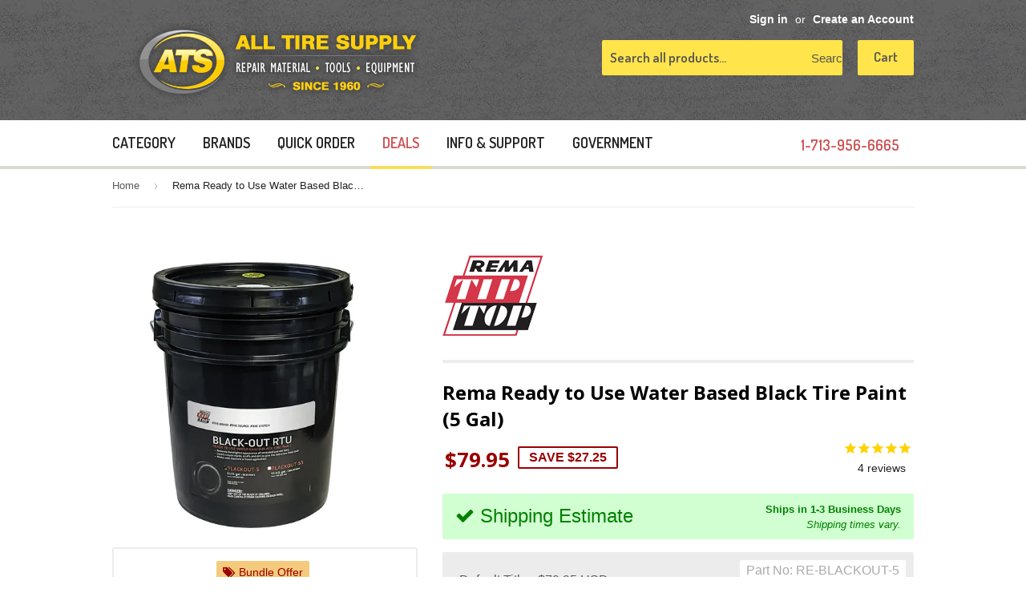

--- FILE ---
content_type: text/javascript
request_url: https://www.alltiresupply.com/cdn/shop/t/205/assets/js_shop.js?v=25411637204891727891751514494
body_size: 13525
content:
(function(){$(window).on("load",function(){var data_cheked=$(".swatch input:checked + label").attr("data-checked"),value_data=$("input[data-label='"+data_cheked+"']").val(),first_data=$("#bj_leadtime"),print_data=$("#bj_leadtime span");value_data&&(first_data.css("display","block"),print_data.text(value_data))}),window.Shopify=Shopify||{},Shopify.optionsMap={},Shopify.updateOptionsInSelector=function(selectorIndex){switch(selectorIndex){case 0:var key="root",selector=jQuery(".single-option-selector:eq(0)");break;case 1:var key=jQuery(".single-option-selector:eq(0)").val(),selector=jQuery(".single-option-selector:eq(1)");break;case 2:var key=jQuery(".single-option-selector:eq(0)").val();key+=" / "+jQuery(".single-option-selector:eq(1)").val();var selector=jQuery(".single-option-selector:eq(2)")}var initialValue=selector.val();$(window).on("load",function(){$("[data-value='"+initialValue+"']").find("input").trigger("click")}),selector.empty();for(var availableOptions=Shopify.optionsMap[key],i=0;i<availableOptions.length;i++){var option=availableOptions[i],newOption=jQuery("<option></option>").val(option).html(option);selector.append(newOption)}jQuery('.swatch[data-option-index="'+selectorIndex+'"] .swatch-element').each(function(){jQuery.inArray($(this).attr("data-value"),availableOptions)!==-1?$(this).removeClass("soldout").show().find(":radio").removeAttr("disabled","disabled").removeAttr("checked"):$(this).addClass("soldout").hide().find(":radio").removeAttr("checked").attr("disabled","disabled")}),jQuery.inArray(initialValue,availableOptions)!==-1&&selector.val(initialValue),selector.trigger("change")},Shopify.linkOptionSelectors=function(product){for(var i=0;i<product.variants.length;i++){var variant=product.variants[i];if(variant.available){if(Shopify.optionsMap.root=Shopify.optionsMap.root||[],Shopify.optionsMap.root.push(variant.option1),Shopify.optionsMap.root=Shopify.uniq(Shopify.optionsMap.root),product.options.length>1){var key=variant.option1;Shopify.optionsMap[key]=Shopify.optionsMap[key]||[],Shopify.optionsMap[key].push(variant.option2),Shopify.optionsMap[key]=Shopify.uniq(Shopify.optionsMap[key])}if(product.options.length===3){var key=variant.option1+" / "+variant.option2;Shopify.optionsMap[key]=Shopify.optionsMap[key]||[],Shopify.optionsMap[key].push(variant.option3),Shopify.optionsMap[key]=Shopify.uniq(Shopify.optionsMap[key])}}}Shopify.updateOptionsInSelector(0),product.options.length>1&&Shopify.updateOptionsInSelector(1),product.options.length===3&&Shopify.updateOptionsInSelector(2),jQuery("input[name='option-0']").on("click",function(){return Shopify.updateOptionsInSelector(1),!0}),jQuery(".single-option-selector:eq(1)").change(function(){return!0}),jQuery(".single-option-selector:eq(0)").change(function(){return Shopify.updateOptionsInSelector(1),!0}),jQuery(".single-option-selector:eq(1)").change(function(){return product.options.length===3&&Shopify.updateOptionsInSelector(2),!0})};function _classCallCheck(e,t){if(!(e instanceof t))throw new TypeError("Cannot call a class as a function")}(function(e){"use strict";function t(e2){if(Function.prototype.name===void 0){var t2=/function\s([^(]{1,})\(/,i2=t2.exec(e2.toString());return i2&&i2.length>1?i2[1].trim():""}return e2.prototype===void 0?e2.constructor.name:e2.prototype.constructor.name}function i(e2){return/true/.test(e2)?!0:/false/.test(e2)?!1:isNaN(1*e2)?e2:parseFloat(e2)}function o(e2){return e2.replace(/([a-z])([A-Z])/g,"$1-$2").toLowerCase()}var n="6.2.0",s={version:n,_plugins:{},_uuids:[],rtl:function(){return e("html").attr("dir")==="rtl"},plugin:function(e2,i2){var n2=i2||t(e2),s2=o(n2);this._plugins[s2]=this[n2]=e2},registerPlugin:function(e2,i2){var n2=i2?o(i2):t(e2.constructor).toLowerCase();e2.uuid=this.GetYoDigits(6,n2),e2.$element.attr("data-"+n2)||e2.$element.attr("data-"+n2,e2.uuid),e2.$element.data("zfPlugin")||e2.$element.data("zfPlugin",e2),e2.$element.trigger("init.zf."+n2),this._uuids.push(e2.uuid)},unregisterPlugin:function(e2){var i2=o(t(e2.$element.data("zfPlugin").constructor));this._uuids.splice(this._uuids.indexOf(e2.uuid),1),e2.$element.removeAttr("data-"+i2).removeData("zfPlugin").trigger("destroyed.zf."+i2);for(var n2 in e2)e2[n2]=null},reInit:function(t2){var i2=t2 instanceof e;try{if(i2)t2.each(function(){e(this).data("zfPlugin")._init()});else{var n2=typeof t2,s2=this,r2={object:function(t3){t3.forEach(function(t4){t4=o(t4),e("[data-"+t4+"]").foundation("_init")})},string:function(){t2=o(t2),e("[data-"+t2+"]").foundation("_init")},undefined:function(){this.object(Object.keys(s2._plugins))}};r2[n2](t2)}}catch(a){}finally{return t2}},GetYoDigits:function(e2,t2){return e2=e2||6,Math.round(Math.pow(36,e2+1)-Math.random()*Math.pow(36,e2)).toString(36).slice(1)+(t2?"-"+t2:"")},reflow:function(t2,o2){typeof o2=="undefined"?o2=Object.keys(this._plugins):typeof o2=="string"&&(o2=[o2]);var n2=this;e.each(o2,function(o3,s2){var r2=n2._plugins[s2],a=e(t2).find("[data-"+s2+"]").addBack("[data-"+s2+"]");a.each(function(){var t3=e(this),o4={};if(!t3.data("zfPlugin")){t3.attr("data-options")&&t3.attr("data-options").split(";").forEach(function(e2,t4){var n3=e2.split(":").map(function(e3){return e3.trim()});n3[0]&&(o4[n3[0]]=i(n3[1]))});try{t3.data("zfPlugin",new r2(e(this),o4))}catch(n3){}finally{return}}})})},getFnName:t,transitionend:function(e2){var t2,i2={transition:"transitionend",WebkitTransition:"webkitTransitionEnd",MozTransition:"transitionend",OTransition:"otransitionend"},o2=document.createElement("div");for(var n2 in i2)typeof o2.style[n2]!="undefined"&&(t2=i2[n2]);return t2||(t2=setTimeout(function(){e2.triggerHandler("transitionend",[e2])},1),"transitionend")}};s.util={throttle:function(e2,t2){var i2=null;return function(){var o2=this,n2=arguments;i2===null&&(i2=setTimeout(function(){e2.apply(o2,n2),i2=null},t2))}}};var r=function(i2){var o2=typeof i2,n2=e("meta.foundation-mq"),r2=e(".no-js");if(n2.length||e('<meta class="foundation-mq">').appendTo(document.head),r2.length&&r2.removeClass("no-js"),o2==="undefined")s.MediaQuery._init(),s.reflow(this);else{if(o2!=="string")throw new TypeError("We're sorry, "+o2+" is not a valid parameter. You must use a string representing the method you wish to invoke.");var a=Array.prototype.slice.call(arguments,1),l=this.data("zfPlugin");if(l===void 0||l[i2]===void 0)throw new ReferenceError("We're sorry, '"+i2+"' is not an available method for "+(l?t(l):"this element")+".");this.length===1?l[i2].apply(l,a):this.each(function(t2,o3){l[i2].apply(e(o3).data("zfPlugin"),a)})}return this};window.Foundation=s,e.fn.foundation=r,function(){Date.now&&window.Date.now||(window.Date.now=Date.now=function(){return new Date().getTime()});for(var e2=["webkit","moz"],t2=0;t2<e2.length&&!window.requestAnimationFrame;++t2){var i2=e2[t2];window.requestAnimationFrame=window[i2+"RequestAnimationFrame"],window.cancelAnimationFrame=window[i2+"CancelAnimationFrame"]||window[i2+"CancelRequestAnimationFrame"]}if(/iP(ad|hone|od).*OS 6/.test(window.navigator.userAgent)||!window.requestAnimationFrame||!window.cancelAnimationFrame){var o2=0;window.requestAnimationFrame=function(e3){var t3=Date.now(),i3=Math.max(o2+16,t3);return setTimeout(function(){e3(o2=i3)},i3-t3)},window.cancelAnimationFrame=clearTimeout}window.performance&&window.performance.now||(window.performance={start:Date.now(),now:function(){return Date.now()-this.start}})}(),Function.prototype.bind||(Function.prototype.bind=function(e2){if(typeof this!="function")throw new TypeError("Function.prototype.bind - what is trying to be bound is not callable");var t2=Array.prototype.slice.call(arguments,1),i2=this,o2=function(){},n2=function(){return i2.apply(this instanceof o2?this:e2,t2.concat(Array.prototype.slice.call(arguments)))};return this.prototype&&(o2.prototype=this.prototype),n2.prototype=new o2,n2})})(jQuery),function(e){function t(e2){var t2={};return typeof e2!="string"?t2:(e2=e2.trim().slice(1,-1))?t2=e2.split("&").reduce(function(e3,t3){var i2=t3.replace(/\+/g," ").split("="),o=i2[0],n=i2[1];return o=decodeURIComponent(o),n=n===void 0?null:decodeURIComponent(n),e3.hasOwnProperty(o)?Array.isArray(e3[o])?e3[o].push(n):e3[o]=[e3[o],n]:e3[o]=n,e3},{}):t2}var i={queries:[],current:"",_init:function(){var i2,o=this,n=e(".foundation-mq").css("font-family");i2=t(n);for(var s in i2)o.queries.push({name:s,value:"only screen and (min-width: "+i2[s]+")"});this.current=this._getCurrentSize(),this._watcher()},atLeast:function(e2){var t2=this.get(e2);return t2?window.matchMedia(t2).matches:!1},get:function(e2){for(var t2 in this.queries){var i2=this.queries[t2];if(e2===i2.name)return i2.value}return null},_getCurrentSize:function(){for(var e2,t2=0;t2<this.queries.length;t2++){var i2=this.queries[t2];window.matchMedia(i2.value).matches&&(e2=i2)}return typeof e2=="object"?e2.name:e2},_watcher:function(){var t2=this;e(window).on("resize.zf.mediaquery",function(){var i2=t2._getCurrentSize();i2!==t2.current&&(e(window).trigger("changed.zf.mediaquery",[i2,t2.current]),t2.current=i2)})}};Foundation.MediaQuery=i,window.matchMedia||(window.matchMedia=function(){"use strict";var e2=window.styleMedia||window.media;if(!e2){var t2=document.createElement("style"),i2=document.getElementsByTagName("script")[0],o=null;t2.type="text/css",t2.id="matchmediajs-test",i2.parentNode.insertBefore(t2,i2),o="getComputedStyle"in window&&window.getComputedStyle(t2,null)||t2.currentStyle,e2={matchMedium:function(e3){var i3="@media "+e3+"{ #matchmediajs-test { width: 1px; } }";return t2.styleSheet?t2.styleSheet.cssText=i3:t2.textContent=i3,o.width==="1px"}}}return function(t3){return{matches:e2.matchMedium(t3||"all"),media:t3||"all"}}}()),Foundation.MediaQuery=i}(jQuery),function(e){function t(){s(),o(),n(),i()}function i(t2){var i2=e("[data-yeti-box]"),o2=["dropdown","tooltip","reveal"];if(t2&&(typeof t2=="string"?o2.push(t2):typeof t2=="object"&&typeof t2[0]=="string"&&o2.concat(t2)),i2.length){var n2=o2.map(function(e2){return"closeme.zf."+e2}).join(" ");e(window).off(n2).on(n2,function(t3,i3){var o3=t3.namespace.split(".")[0],n3=e("[data-"+o3+"]").not('[data-yeti-box="'+i3+'"]');n3.each(function(){var t4=e(this);t4.triggerHandler("close.zf.trigger",[t4])})})}}function o(t2){var i2=void 0,o2=e("[data-resize]");o2.length&&e(window).off("resize.zf.trigger").on("resize.zf.trigger",function(n2){i2&&clearTimeout(i2),i2=setTimeout(function(){r||o2.each(function(){e(this).triggerHandler("resizeme.zf.trigger")}),o2.attr("data-events","resize")},t2||10)})}function n(t2){var i2=void 0,o2=e("[data-scroll]");o2.length&&e(window).off("scroll.zf.trigger").on("scroll.zf.trigger",function(n2){i2&&clearTimeout(i2),i2=setTimeout(function(){r||o2.each(function(){e(this).triggerHandler("scrollme.zf.trigger")}),o2.attr("data-events","scroll")},t2||10)})}function s(){if(!r)return!1;var t2=document.querySelectorAll("[data-resize], [data-scroll], [data-mutate]"),i2=function(t3){var i3=e(t3[0].target);switch(i3.attr("data-events")){case"resize":i3.triggerHandler("resizeme.zf.trigger",[i3]);break;case"scroll":i3.triggerHandler("scrollme.zf.trigger",[i3,window.pageYOffset]);break;default:return!1}};if(t2.length)for(var o2=0;o2<=t2.length-1;o2++){var n2=new r(i2);n2.observe(t2[o2],{attributes:!0,childList:!1,characterData:!1,subtree:!1,attributeFilter:["data-events"]})}}var r=function(){for(var e2=["WebKit","Moz","O","Ms",""],t2=0;t2<e2.length;t2++)if(e2[t2]+"MutationObserver"in window)return window[e2[t2]+"MutationObserver"];return!1}(),a=function(t2,i2){t2.data(i2).split(" ").forEach(function(o2){e("#"+o2)[i2==="close"?"trigger":"triggerHandler"](i2+".zf.trigger",[t2])})};e(document).on("click.zf.trigger","[data-open]",function(){a(e(this),"open")}),e(document).on("click.zf.trigger","[data-close]",function(){var t2=e(this).data("close");t2?a(e(this),"close"):e(this).trigger("close.zf.trigger")}),e(document).on("click.zf.trigger","[data-toggle]",function(){a(e(this),"toggle")}),e(document).on("close.zf.trigger","[data-closable]",function(t2){t2.stopPropagation();var i2=e(this).data("closable");i2!==""?Foundation.Motion.animateOut(e(this),i2,function(){e(this).trigger("closed.zf")}):e(this).fadeOut().trigger("closed.zf")}),e(document).on("focus.zf.trigger blur.zf.trigger","[data-toggle-focus]",function(){var t2=e(this).data("toggle-focus");e("#"+t2).triggerHandler("toggle.zf.trigger",[e(this)])}),e(window).on("load",function(){t()}),Foundation.IHearYou=t}(jQuery),function(e){function t(e2,t2,i2){var o,n,s=this,r=t2.duration,a=Object.keys(e2.data())[0]||"timer",l=-1;this.isPaused=!1,this.restart=function(){l=-1,clearTimeout(n),this.start()},this.start=function(){this.isPaused=!1,clearTimeout(n),l=0>=l?r:l,e2.data("paused",!1),o=Date.now(),n=setTimeout(function(){t2.infinite&&s.restart(),i2()},l),e2.trigger("timerstart.zf."+a)},this.pause=function(){this.isPaused=!0,clearTimeout(n),e2.data("paused",!0);var t3=Date.now();l-=t3-o,e2.trigger("timerpaused.zf."+a)}}function i(t2,i2){function o(){n--,n===0&&i2()}var n=t2.length;n===0&&i2(),t2.each(function(){this.complete||typeof this.naturalWidth!="undefined"&&this.naturalWidth>0?o():e(this).one("load",function(){o()})})}Foundation.Timer=t,Foundation.onImagesLoaded=i}(jQuery);var _createClass=function(){function e(e2,t){for(var i=0;i<t.length;i++){var o=t[i];o.enumerable=o.enumerable||!1,o.configurable=!0,"value"in o&&(o.writable=!0),Object.defineProperty(e2,o.key,o)}}return function(t,i,o){return i&&e(t.prototype,i),o&&e(t,o),t}}();(function(e){var t=function(){function t2(i,o){_classCallCheck(this,t2),this.$element=i,this.options=e.extend({},t2.defaults,o),this.rules=[],this.currentPath="",this._init(),this._events(),Foundation.registerPlugin(this,"Interchange")}return _createClass(t2,[{key:"_init",value:function(){this._addBreakpoints(),this._generateRules(),this._reflow()}},{key:"_events",value:function(){e(window).on("resize.zf.interchange",Foundation.util.throttle(this._reflow.bind(this),50))}},{key:"_reflow",value:function(){var e2;for(var t3 in this.rules){var i=this.rules[t3];window.matchMedia(i.query).matches&&(e2=i)}e2&&this.replace(e2.path)}},{key:"_addBreakpoints",value:function(){for(var e2 in Foundation.MediaQuery.queries){var i=Foundation.MediaQuery.queries[e2];t2.SPECIAL_QUERIES[i.name]=i.value}}},{key:"_generateRules",value:function(e2){var i,o=[];i=this.options.rules?this.options.rules:this.$element.data("interchange").match(/\[.*?\]/g);for(var n in i){var s=i[n].slice(1,-1).split(", "),r=s.slice(0,-1).join(""),a=s[s.length-1];t2.SPECIAL_QUERIES[a]&&(a=t2.SPECIAL_QUERIES[a]),o.push({path:r,query:a})}this.rules=o}},{key:"replace",value:function(t3){if(this.currentPath!==t3){var i=this,o="replaced.zf.interchange";this.$element[0].nodeName==="IMG"?this.$element.attr("src",t3).load(function(){i.currentPath=t3}).trigger(o):t3.match(/\.(gif|jpg|jpeg|tiff|png)([?#].*)?/i)?this.$element.css({"background-image":"url("+t3+")"}).trigger(o):e.get(t3,function(n){i.$element.html(n).trigger(o),e(n).foundation(),i.currentPath=t3})}}},{key:"destroy",value:function(){}}]),t2}();t.defaults={rules:null},t.SPECIAL_QUERIES={landscape:"screen and (orientation: landscape)",portrait:"screen and (orientation: portrait)",retina:"only screen and (-webkit-min-device-pixel-ratio: 2), only screen and (min--moz-device-pixel-ratio: 2), only screen and (-o-min-device-pixel-ratio: 2/1), only screen and (min-device-pixel-ratio: 2), only screen and (min-resolution: 192dpi), only screen and (min-resolution: 2dppx)"},Foundation.plugin(t,"Interchange")})(jQuery);var _createClass=function(){function e(e2,t){for(var i=0;i<t.length;i++){var o=t[i];o.enumerable=o.enumerable||!1,o.configurable=!0,"value"in o&&(o.writable=!0),Object.defineProperty(e2,o.key,o)}}return function(t,i,o){return i&&e(t.prototype,i),o&&e(t,o),t}}();(function(e){var t=function(){function t2(i,o){_classCallCheck(this,t2),this.$element=i,this.options=e.extend({},t2.defaults,o),this.rules=[],this.currentPath="",this._init(),this._events(),Foundation.registerPlugin(this,"Interchange")}return _createClass(t2,[{key:"_init",value:function(){this._addBreakpoints(),this._generateRules(),this._reflow()}},{key:"_events",value:function(){e(window).on("resize.zf.interchange",Foundation.util.throttle(this._reflow.bind(this),50))}},{key:"_reflow",value:function(){var e2;for(var t3 in this.rules){var i=this.rules[t3];window.matchMedia(i.query).matches&&(e2=i)}e2&&this.replace(e2.path)}},{key:"_addBreakpoints",value:function(){for(var e2 in Foundation.MediaQuery.queries){var i=Foundation.MediaQuery.queries[e2];t2.SPECIAL_QUERIES[i.name]=i.value}}},{key:"_generateRules",value:function(e2){var i,o=[];i=this.options.rules?this.options.rules:this.$element.data("interchange").match(/\[.*?\]/g);for(var n in i){var s=i[n].slice(1,-1).split(", "),r=s.slice(0,-1).join(""),a=s[s.length-1];t2.SPECIAL_QUERIES[a]&&(a=t2.SPECIAL_QUERIES[a]),o.push({path:r,query:a})}this.rules=o}},{key:"replace",value:function(t3){if(this.currentPath!==t3){var i=this,o="replaced.zf.interchange";this.$element[0].nodeName==="IMG"?this.$element.attr("src",t3).load(function(){i.currentPath=t3}).trigger(o):t3.match(/\.(gif|jpg|jpeg|png|svg|tiff)([?#].*)?/i)?this.$element.css({"background-image":"url("+t3+")"}).trigger(o):e.get(t3,function(n){i.$element.html(n).trigger(o),e(n).foundation(),i.currentPath=t3})}}},{key:"destroy",value:function(){}}]),t2}();t.defaults={rules:null},t.SPECIAL_QUERIES={landscape:"screen and (orientation: landscape)",portrait:"screen and (orientation: portrait)",retina:"only screen and (-webkit-min-device-pixel-ratio: 2), only screen and (min--moz-device-pixel-ratio: 2), only screen and (-o-min-device-pixel-ratio: 2/1), only screen and (min-device-pixel-ratio: 2), only screen and (min-resolution: 192dpi), only screen and (min-resolution: 2dppx)"},Foundation.plugin(t,"Interchange")})(jQuery),function(e){"use strict";typeof define=="function"&&define.amd?define(["jquery"],e):typeof exports!="undefined"?module.exports=e(require("jquery")):e(jQuery)}(function(e){"use strict";var t=window.Slick||{};t=function(){function t2(t3,o){var n,s=this;s.defaults={accessibility:!0,adaptiveHeight:!1,appendArrows:e(t3),appendDots:e(t3),arrows:!0,asNavFor:null,prevArrow:'<button type="button" data-role="none" class="slick-prev" aria-label="Previous" tabindex="0" role="button">Previous</button>',nextArrow:'<button type="button" data-role="none" class="slick-next" aria-label="Next" tabindex="0" role="button">Next</button>',autoplay:!1,autoplaySpeed:3e3,centerMode:!1,centerPadding:"50px",cssEase:"ease",customPaging:function(e2,t4){return'<button type="button" data-role="none" role="button" aria-required="false" tabindex="0">'+(t4+1)+"</button>"},dots:!1,dotsClass:"slick-dots",draggable:!0,easing:"linear",edgeFriction:.35,fade:!1,focusOnSelect:!1,infinite:!0,initialSlide:0,lazyLoad:"ondemand",mobileFirst:!1,pauseOnHover:!0,pauseOnDotsHover:!1,respondTo:"window",responsive:null,rows:1,rtl:!1,slide:"",slidesPerRow:1,slidesToShow:1,slidesToScroll:1,speed:500,swipe:!0,swipeToSlide:!1,touchMove:!0,touchThreshold:5,useCSS:!0,useTransform:!1,variableWidth:!1,vertical:!1,verticalSwiping:!1,waitForAnimate:!0,zIndex:1e3},s.initials={animating:!1,dragging:!1,autoPlayTimer:null,currentDirection:0,currentLeft:null,currentSlide:0,direction:1,$dots:null,listWidth:null,listHeight:null,loadIndex:0,$nextArrow:null,$prevArrow:null,slideCount:null,slideWidth:null,$slideTrack:null,$slides:null,sliding:!1,slideOffset:0,swipeLeft:null,$list:null,touchObject:{},transformsEnabled:!1,unslicked:!1},e.extend(s,s.initials),s.activeBreakpoint=null,s.animType=null,s.animProp=null,s.breakpoints=[],s.breakpointSettings=[],s.cssTransitions=!1,s.hidden="hidden",s.paused=!1,s.positionProp=null,s.respondTo=null,s.rowCount=1,s.shouldClick=!0,s.$slider=e(t3),s.$slidesCache=null,s.transformType=null,s.transitionType=null,s.visibilityChange="visibilitychange",s.windowWidth=0,s.windowTimer=null,n=e(t3).data("slick")||{},s.options=e.extend({},s.defaults,n,o),s.currentSlide=s.options.initialSlide,s.originalSettings=s.options,typeof document.mozHidden!="undefined"?(s.hidden="mozHidden",s.visibilityChange="mozvisibilitychange"):typeof document.webkitHidden!="undefined"&&(s.hidden="webkitHidden",s.visibilityChange="webkitvisibilitychange"),s.autoPlay=e.proxy(s.autoPlay,s),s.autoPlayClear=e.proxy(s.autoPlayClear,s),s.changeSlide=e.proxy(s.changeSlide,s),s.clickHandler=e.proxy(s.clickHandler,s),s.selectHandler=e.proxy(s.selectHandler,s),s.setPosition=e.proxy(s.setPosition,s),s.swipeHandler=e.proxy(s.swipeHandler,s),s.dragHandler=e.proxy(s.dragHandler,s),s.keyHandler=e.proxy(s.keyHandler,s),s.autoPlayIterator=e.proxy(s.autoPlayIterator,s),s.instanceUid=i++,s.htmlExpr=/^(?:\s*(<[\w\W]+>)[^>]*)$/,s.registerBreakpoints(),s.init(!0),s.checkResponsive(!0)}var i=0;return t2}(),t.prototype.addSlide=t.prototype.slickAdd=function(t2,i,o){var n=this;if(typeof i=="boolean")o=i,i=null;else if(0>i||i>=n.slideCount)return!1;n.unload(),typeof i=="number"?i===0&&n.$slides.length===0?e(t2).appendTo(n.$slideTrack):o?e(t2).insertBefore(n.$slides.eq(i)):e(t2).insertAfter(n.$slides.eq(i)):o===!0?e(t2).prependTo(n.$slideTrack):e(t2).appendTo(n.$slideTrack),n.$slides=n.$slideTrack.children(this.options.slide),n.$slideTrack.children(this.options.slide).detach(),n.$slideTrack.append(n.$slides),n.$slides.each(function(t3,i2){e(i2).attr("data-slick-index",t3)}),n.$slidesCache=n.$slides,n.reinit()},t.prototype.animateHeight=function(){var e2=this;if(e2.options.slidesToShow===1&&e2.options.adaptiveHeight===!0&&e2.options.vertical===!1){var t2=e2.$slides.eq(e2.currentSlide).outerHeight(!0);e2.$list.animate({height:t2},e2.options.speed)}},t.prototype.animateSlide=function(t2,i){var o={},n=this;n.animateHeight(),n.options.rtl===!0&&n.options.vertical===!1&&(t2=-t2),n.transformsEnabled===!1?n.options.vertical===!1?n.$slideTrack.animate({left:t2},n.options.speed,n.options.easing,i):n.$slideTrack.animate({top:t2},n.options.speed,n.options.easing,i):n.cssTransitions===!1?(n.options.rtl===!0&&(n.currentLeft=-n.currentLeft),e({animStart:n.currentLeft}).animate({animStart:t2},{duration:n.options.speed,easing:n.options.easing,step:function(e2){e2=Math.ceil(e2),n.options.vertical===!1?(o[n.animType]="translate("+e2+"px, 0px)",n.$slideTrack.css(o)):(o[n.animType]="translate(0px,"+e2+"px)",n.$slideTrack.css(o))},complete:function(){i&&i.call()}})):(n.applyTransition(),t2=Math.ceil(t2),n.options.vertical===!1?o[n.animType]="translate3d("+t2+"px, 0px, 0px)":o[n.animType]="translate3d(0px,"+t2+"px, 0px)",n.$slideTrack.css(o),i&&setTimeout(function(){n.disableTransition(),i.call()},n.options.speed))},t.prototype.asNavFor=function(t2){var i=this,o=i.options.asNavFor;o&&o!==null&&(o=e(o).not(i.$slider)),o!==null&&typeof o=="object"&&o.each(function(){var i2=e(this).slick("getSlick");i2.unslicked||i2.slideHandler(t2,!0)})},t.prototype.applyTransition=function(e2){var t2=this,i={};t2.options.fade===!1?i[t2.transitionType]=t2.transformType+" "+t2.options.speed+"ms "+t2.options.cssEase:i[t2.transitionType]="opacity "+t2.options.speed+"ms "+t2.options.cssEase,t2.options.fade===!1?t2.$slideTrack.css(i):t2.$slides.eq(e2).css(i)},t.prototype.autoPlay=function(){var e2=this;e2.autoPlayTimer&&clearInterval(e2.autoPlayTimer),e2.slideCount>e2.options.slidesToShow&&e2.paused!==!0&&(e2.autoPlayTimer=setInterval(e2.autoPlayIterator,e2.options.autoplaySpeed))},t.prototype.autoPlayClear=function(){var e2=this;e2.autoPlayTimer&&clearInterval(e2.autoPlayTimer)},t.prototype.autoPlayIterator=function(){var e2=this;e2.options.infinite===!1?e2.direction===1?(e2.currentSlide+1===e2.slideCount-1&&(e2.direction=0),e2.slideHandler(e2.currentSlide+e2.options.slidesToScroll)):(e2.currentSlide-1===0&&(e2.direction=1),e2.slideHandler(e2.currentSlide-e2.options.slidesToScroll)):e2.slideHandler(e2.currentSlide+e2.options.slidesToScroll)},t.prototype.buildArrows=function(){var t2=this;t2.options.arrows===!0&&(t2.$prevArrow=e(t2.options.prevArrow).addClass("slick-arrow"),t2.$nextArrow=e(t2.options.nextArrow).addClass("slick-arrow"),t2.slideCount>t2.options.slidesToShow?(t2.$prevArrow.removeClass("slick-hidden").removeAttr("aria-hidden tabindex"),t2.$nextArrow.removeClass("slick-hidden").removeAttr("aria-hidden tabindex"),t2.htmlExpr.test(t2.options.prevArrow)&&t2.$prevArrow.prependTo(t2.options.appendArrows),t2.htmlExpr.test(t2.options.nextArrow)&&t2.$nextArrow.appendTo(t2.options.appendArrows),t2.options.infinite!==!0&&t2.$prevArrow.addClass("slick-disabled").attr("aria-disabled","true")):t2.$prevArrow.add(t2.$nextArrow).addClass("slick-hidden").attr({"aria-disabled":"true",tabindex:"-1"}))},t.prototype.buildDots=function(){var t2,i,o=this;if(o.options.dots===!0&&o.slideCount>o.options.slidesToShow){for(i='<ul class="'+o.options.dotsClass+'">',t2=0;t2<=o.getDotCount();t2+=1)i+="<li>"+o.options.customPaging.call(this,o,t2)+"</li>";i+="</ul>",o.$dots=e(i).appendTo(o.options.appendDots),o.$dots.find("li").first().addClass("slick-active").attr("aria-hidden","false")}},t.prototype.buildOut=function(){var t2=this;t2.$slides=t2.$slider.children(t2.options.slide+":not(.slick-cloned)").addClass("slick-slide"),t2.slideCount=t2.$slides.length,t2.$slides.each(function(t3,i){e(i).attr("data-slick-index",t3).data("originalStyling",e(i).attr("style")||"")}),t2.$slider.addClass("slick-slider"),t2.$slideTrack=t2.slideCount===0?e('<div class="slick-track"/>').appendTo(t2.$slider):t2.$slides.wrapAll('<div class="slick-track"/>').parent(),t2.$list=t2.$slideTrack.wrap('<div aria-live="polite" class="slick-list"/>').parent(),t2.$slideTrack.css("opacity",0),t2.options.centerMode!==!0&&t2.options.swipeToSlide!==!0||(t2.options.slidesToScroll=1),e("img[data-lazy]",t2.$slider).not("[src]").addClass("slick-loading"),t2.setupInfinite(),t2.buildArrows(),t2.buildDots(),t2.updateDots(),t2.setSlideClasses(typeof t2.currentSlide=="number"?t2.currentSlide:0),t2.options.draggable===!0&&t2.$list.addClass("draggable")},t.prototype.buildRows=function(){var e2,t2,i,o,n,s,r,a=this;if(o=document.createDocumentFragment(),s=a.$slider.children(),a.options.rows>1){for(r=a.options.slidesPerRow*a.options.rows,n=Math.ceil(s.length/r),e2=0;n>e2;e2++){var l=document.createElement("div");for(t2=0;t2<a.options.rows;t2++){var d=document.createElement("div");for(i=0;i<a.options.slidesPerRow;i++){var c=e2*r+(t2*a.options.slidesPerRow+i);s.get(c)&&d.appendChild(s.get(c))}l.appendChild(d)}o.appendChild(l)}a.$slider.html(o),a.$slider.children().children().children().css({width:100/a.options.slidesPerRow+"%",display:"inline-block"})}},t.prototype.checkResponsive=function(t2,i){var o,n,s,r=this,a=!1,l=r.$slider.width(),d=window.innerWidth||e(window).width();if(r.respondTo==="window"?s=d:r.respondTo==="slider"?s=l:r.respondTo==="min"&&(s=Math.min(d,l)),r.options.responsive&&r.options.responsive.length&&r.options.responsive!==null){n=null;for(o in r.breakpoints)r.breakpoints.hasOwnProperty(o)&&(r.originalSettings.mobileFirst===!1?s<r.breakpoints[o]&&(n=r.breakpoints[o]):s>r.breakpoints[o]&&(n=r.breakpoints[o]));n!==null?r.activeBreakpoint!==null?(n!==r.activeBreakpoint||i)&&(r.activeBreakpoint=n,r.breakpointSettings[n]==="unslick"?r.unslick(n):(r.options=e.extend({},r.originalSettings,r.breakpointSettings[n]),t2===!0&&(r.currentSlide=r.options.initialSlide),r.refresh(t2)),a=n):(r.activeBreakpoint=n,r.breakpointSettings[n]==="unslick"?r.unslick(n):(r.options=e.extend({},r.originalSettings,r.breakpointSettings[n]),t2===!0&&(r.currentSlide=r.options.initialSlide),r.refresh(t2)),a=n):r.activeBreakpoint!==null&&(r.activeBreakpoint=null,r.options=r.originalSettings,t2===!0&&(r.currentSlide=r.options.initialSlide),r.refresh(t2),a=n),t2||a===!1||r.$slider.trigger("breakpoint",[r,a])}},t.prototype.changeSlide=function(t2,i){var o,n,s,r=this,a=e(t2.target);switch(a.is("a")&&t2.preventDefault(),a.is("li")||(a=a.closest("li")),s=r.slideCount%r.options.slidesToScroll!==0,o=s?0:(r.slideCount-r.currentSlide)%r.options.slidesToScroll,t2.data.message){case"previous":n=o===0?r.options.slidesToScroll:r.options.slidesToShow-o,r.slideCount>r.options.slidesToShow&&r.slideHandler(r.currentSlide-n,!1,i);break;case"next":n=o===0?r.options.slidesToScroll:o,r.slideCount>r.options.slidesToShow&&r.slideHandler(r.currentSlide+n,!1,i);break;case"index":var l=t2.data.index===0?0:t2.data.index||a.index()*r.options.slidesToScroll;r.slideHandler(r.checkNavigable(l),!1,i),a.children().trigger("focus");break;default:return}},t.prototype.checkNavigable=function(e2){var t2,i,o=this;if(t2=o.getNavigableIndexes(),i=0,e2>t2[t2.length-1])e2=t2[t2.length-1];else for(var n in t2){if(e2<t2[n]){e2=i;break}i=t2[n]}return e2},t.prototype.cleanUpEvents=function(){var t2=this;t2.options.dots&&t2.$dots!==null&&(e("li",t2.$dots).off("click.slick",t2.changeSlide),t2.options.pauseOnDotsHover===!0&&t2.options.autoplay===!0&&e("li",t2.$dots).off("mouseenter.slick",e.proxy(t2.setPaused,t2,!0)).off("mouseleave.slick",e.proxy(t2.setPaused,t2,!1))),t2.options.arrows===!0&&t2.slideCount>t2.options.slidesToShow&&(t2.$prevArrow&&t2.$prevArrow.off("click.slick",t2.changeSlide),t2.$nextArrow&&t2.$nextArrow.off("click.slick",t2.changeSlide)),t2.$list.off("touchstart.slick mousedown.slick",t2.swipeHandler),t2.$list.off("touchmove.slick mousemove.slick",t2.swipeHandler),t2.$list.off("touchend.slick mouseup.slick",t2.swipeHandler),t2.$list.off("touchcancel.slick mouseleave.slick",t2.swipeHandler),t2.$list.off("click.slick",t2.clickHandler),e(document).off(t2.visibilityChange,t2.visibility),t2.$list.off("mouseenter.slick",e.proxy(t2.setPaused,t2,!0)),t2.$list.off("mouseleave.slick",e.proxy(t2.setPaused,t2,!1)),t2.options.accessibility===!0&&t2.$list.off("keydown.slick",t2.keyHandler),t2.options.focusOnSelect===!0&&e(t2.$slideTrack).children().off("click.slick",t2.selectHandler),e(window).off("orientationchange.slick.slick-"+t2.instanceUid,t2.orientationChange),e(window).off("resize.slick.slick-"+t2.instanceUid,t2.resize),e("[draggable!=true]",t2.$slideTrack).off("dragstart",t2.preventDefault),e(window).off("load.slick.slick-"+t2.instanceUid,t2.setPosition),e(document).off("ready.slick.slick-"+t2.instanceUid,t2.setPosition)},t.prototype.cleanUpRows=function(){var e2,t2=this;t2.options.rows>1&&(e2=t2.$slides.children().children(),e2.removeAttr("style"),t2.$slider.html(e2))},t.prototype.clickHandler=function(e2){var t2=this;t2.shouldClick===!1&&(e2.stopImmediatePropagation(),e2.stopPropagation(),e2.preventDefault())},t.prototype.destroy=function(t2){var i=this;i.autoPlayClear(),i.touchObject={},i.cleanUpEvents(),e(".slick-cloned",i.$slider).detach(),i.$dots&&i.$dots.remove(),i.$prevArrow&&i.$prevArrow.length&&(i.$prevArrow.removeClass("slick-disabled slick-arrow slick-hidden").removeAttr("aria-hidden aria-disabled tabindex").css("display",""),i.htmlExpr.test(i.options.prevArrow)&&i.$prevArrow.remove()),i.$nextArrow&&i.$nextArrow.length&&(i.$nextArrow.removeClass("slick-disabled slick-arrow slick-hidden").removeAttr("aria-hidden aria-disabled tabindex").css("display",""),i.htmlExpr.test(i.options.nextArrow)&&i.$nextArrow.remove()),i.$slides&&(i.$slides.removeClass("slick-slide slick-active slick-center slick-visible slick-current").removeAttr("aria-hidden").removeAttr("data-slick-index").each(function(){e(this).attr("style",e(this).data("originalStyling"))}),i.$slideTrack.children(this.options.slide).detach(),i.$slideTrack.detach(),i.$list.detach(),i.$slider.append(i.$slides)),i.cleanUpRows(),i.$slider.removeClass("slick-slider"),i.$slider.removeClass("slick-initialized"),i.unslicked=!0,t2||i.$slider.trigger("destroy",[i])},t.prototype.disableTransition=function(e2){var t2=this,i={};i[t2.transitionType]="",t2.options.fade===!1?t2.$slideTrack.css(i):t2.$slides.eq(e2).css(i)},t.prototype.fadeSlide=function(e2,t2){var i=this;i.cssTransitions===!1?(i.$slides.eq(e2).css({zIndex:i.options.zIndex}),i.$slides.eq(e2).animate({opacity:1},i.options.speed,i.options.easing,t2)):(i.applyTransition(e2),i.$slides.eq(e2).css({opacity:1,zIndex:i.options.zIndex}),t2&&setTimeout(function(){i.disableTransition(e2),t2.call()},i.options.speed))},t.prototype.fadeSlideOut=function(e2){var t2=this;t2.cssTransitions===!1?t2.$slides.eq(e2).animate({opacity:0,zIndex:t2.options.zIndex-2},t2.options.speed,t2.options.easing):(t2.applyTransition(e2),t2.$slides.eq(e2).css({opacity:0,zIndex:t2.options.zIndex-2}))},t.prototype.filterSlides=t.prototype.slickFilter=function(e2){var t2=this;e2!==null&&(t2.$slidesCache=t2.$slides,t2.unload(),t2.$slideTrack.children(this.options.slide).detach(),t2.$slidesCache.filter(e2).appendTo(t2.$slideTrack),t2.reinit())},t.prototype.getCurrent=t.prototype.slickCurrentSlide=function(){var e2=this;return e2.currentSlide},t.prototype.getDotCount=function(){var e2=this,t2=0,i=0,o=0;if(e2.options.infinite===!0)for(;t2<e2.slideCount;)++o,t2=i+e2.options.slidesToScroll,i+=e2.options.slidesToScroll<=e2.options.slidesToShow?e2.options.slidesToScroll:e2.options.slidesToShow;else if(e2.options.centerMode===!0)o=e2.slideCount;else for(;t2<e2.slideCount;)++o,t2=i+e2.options.slidesToScroll,i+=e2.options.slidesToScroll<=e2.options.slidesToShow?e2.options.slidesToScroll:e2.options.slidesToShow;return o-1},t.prototype.getLeft=function(e2){var t2,i,o,n=this,s=0;return n.slideOffset=0,i=n.$slides.first().outerHeight(!0),n.options.infinite===!0?(n.slideCount>n.options.slidesToShow&&(n.slideOffset=n.slideWidth*n.options.slidesToShow*-1,s=i*n.options.slidesToShow*-1),n.slideCount%n.options.slidesToScroll!==0&&e2+n.options.slidesToScroll>n.slideCount&&n.slideCount>n.options.slidesToShow&&(e2>n.slideCount?(n.slideOffset=(n.options.slidesToShow-(e2-n.slideCount))*n.slideWidth*-1,s=(n.options.slidesToShow-(e2-n.slideCount))*i*-1):(n.slideOffset=n.slideCount%n.options.slidesToScroll*n.slideWidth*-1,s=n.slideCount%n.options.slidesToScroll*i*-1))):e2+n.options.slidesToShow>n.slideCount&&(n.slideOffset=(e2+n.options.slidesToShow-n.slideCount)*n.slideWidth,s=(e2+n.options.slidesToShow-n.slideCount)*i),n.slideCount<=n.options.slidesToShow&&(n.slideOffset=0,s=0),n.options.centerMode===!0&&n.options.infinite===!0?n.slideOffset+=n.slideWidth*Math.floor(n.options.slidesToShow/2)-n.slideWidth:n.options.centerMode===!0&&(n.slideOffset=0,n.slideOffset+=n.slideWidth*Math.floor(n.options.slidesToShow/2)),t2=n.options.vertical===!1?e2*n.slideWidth*-1+n.slideOffset:e2*i*-1+s,n.options.variableWidth===!0&&(o=n.slideCount<=n.options.slidesToShow||n.options.infinite===!1?n.$slideTrack.children(".slick-slide").eq(e2):n.$slideTrack.children(".slick-slide").eq(e2+n.options.slidesToShow),t2=n.options.rtl===!0?o[0]?-1*(n.$slideTrack.width()-o[0].offsetLeft-o.width()):0:o[0]?-1*o[0].offsetLeft:0,n.options.centerMode===!0&&(o=n.slideCount<=n.options.slidesToShow||n.options.infinite===!1?n.$slideTrack.children(".slick-slide").eq(e2):n.$slideTrack.children(".slick-slide").eq(e2+n.options.slidesToShow+1),t2=n.options.rtl===!0?o[0]?-1*(n.$slideTrack.width()-o[0].offsetLeft-o.width()):0:o[0]?-1*o[0].offsetLeft:0,t2+=(n.$list.width()-o.outerWidth())/2)),t2},t.prototype.getOption=t.prototype.slickGetOption=function(e2){var t2=this;return t2.options[e2]},t.prototype.getNavigableIndexes=function(){var e2,t2=this,i=0,o=0,n=[];for(t2.options.infinite===!1?e2=t2.slideCount:(i=-1*t2.options.slidesToScroll,o=-1*t2.options.slidesToScroll,e2=2*t2.slideCount);e2>i;)n.push(i),i=o+t2.options.slidesToScroll,o+=t2.options.slidesToScroll<=t2.options.slidesToShow?t2.options.slidesToScroll:t2.options.slidesToShow;return n},t.prototype.getSlick=function(){return this},t.prototype.getSlideCount=function(){var t2,i,o,n=this;return o=n.options.centerMode===!0?n.slideWidth*Math.floor(n.options.slidesToShow/2):0,n.options.swipeToSlide===!0?(n.$slideTrack.find(".slick-slide").each(function(t3,s){return s.offsetLeft-o+e(s).outerWidth()/2>-1*n.swipeLeft?(i=s,!1):void 0}),t2=Math.abs(e(i).attr("data-slick-index")-n.currentSlide)||1):n.options.slidesToScroll},t.prototype.goTo=t.prototype.slickGoTo=function(e2,t2){var i=this;i.changeSlide({data:{message:"index",index:parseInt(e2)}},t2)},t.prototype.init=function(t2){var i=this;e(i.$slider).hasClass("slick-initialized")||(e(i.$slider).addClass("slick-initialized"),i.buildRows(),i.buildOut(),i.setProps(),i.startLoad(),i.loadSlider(),i.initializeEvents(),i.updateArrows(),i.updateDots()),t2&&i.$slider.trigger("init",[i]),i.options.accessibility===!0&&i.initADA()},t.prototype.initArrowEvents=function(){var e2=this;e2.options.arrows===!0&&e2.slideCount>e2.options.slidesToShow&&(e2.$prevArrow.on("click.slick",{message:"previous"},e2.changeSlide),e2.$nextArrow.on("click.slick",{message:"next"},e2.changeSlide))},t.prototype.initDotEvents=function(){var t2=this;t2.options.dots===!0&&t2.slideCount>t2.options.slidesToShow&&e("li",t2.$dots).on("click.slick",{message:"index"},t2.changeSlide),t2.options.dots===!0&&t2.options.pauseOnDotsHover===!0&&t2.options.autoplay===!0&&e("li",t2.$dots).on("mouseenter.slick",e.proxy(t2.setPaused,t2,!0)).on("mouseleave.slick",e.proxy(t2.setPaused,t2,!1))},t.prototype.initializeEvents=function(){var t2=this;t2.initArrowEvents(),t2.initDotEvents(),t2.$list.on("touchstart.slick mousedown.slick",{action:"start"},t2.swipeHandler),t2.$list.on("touchmove.slick mousemove.slick",{action:"move"},t2.swipeHandler),t2.$list.on("touchend.slick mouseup.slick",{action:"end"},t2.swipeHandler),t2.$list.on("touchcancel.slick mouseleave.slick",{action:"end"},t2.swipeHandler),t2.$list.on("click.slick",t2.clickHandler),e(document).on(t2.visibilityChange,e.proxy(t2.visibility,t2)),t2.$list.on("mouseenter.slick",e.proxy(t2.setPaused,t2,!0)),t2.$list.on("mouseleave.slick",e.proxy(t2.setPaused,t2,!1)),t2.options.accessibility===!0&&t2.$list.on("keydown.slick",t2.keyHandler),t2.options.focusOnSelect===!0&&e(t2.$slideTrack).children().on("click.slick",t2.selectHandler),e(window).on("orientationchange.slick.slick-"+t2.instanceUid,e.proxy(t2.orientationChange,t2)),e(window).on("resize.slick.slick-"+t2.instanceUid,e.proxy(t2.resize,t2)),e("[draggable!=true]",t2.$slideTrack).on("dragstart",t2.preventDefault),e(window).on("load.slick.slick-"+t2.instanceUid,t2.setPosition),e(document).on("ready.slick.slick-"+t2.instanceUid,t2.setPosition)},t.prototype.initUI=function(){var e2=this;e2.options.arrows===!0&&e2.slideCount>e2.options.slidesToShow&&(e2.$prevArrow.show(),e2.$nextArrow.show()),e2.options.dots===!0&&e2.slideCount>e2.options.slidesToShow&&e2.$dots.show(),e2.options.autoplay===!0&&e2.autoPlay()},t.prototype.keyHandler=function(e2){var t2=this;e2.target.tagName.match("TEXTAREA|INPUT|SELECT")||(e2.keyCode===37&&t2.options.accessibility===!0?t2.changeSlide({data:{message:"previous"}}):e2.keyCode===39&&t2.options.accessibility===!0&&t2.changeSlide({data:{message:"next"}}))},t.prototype.lazyLoad=function(){function t2(t3){e("img[data-lazy]",t3).each(function(){var t4=e(this),i2=e(this).attr("data-lazy"),o2=document.createElement("img");o2.onload=function(){t4.animate({opacity:0},100,function(){t4.attr("src",i2).animate({opacity:1},200,function(){t4.removeAttr("data-lazy").removeClass("slick-loading")})})},o2.src=i2})}var i,o,n,s,r=this;r.options.centerMode===!0?r.options.infinite===!0?(n=r.currentSlide+(r.options.slidesToShow/2+1),s=n+r.options.slidesToShow+2):(n=Math.max(0,r.currentSlide-(r.options.slidesToShow/2+1)),s=2+(r.options.slidesToShow/2+1)+r.currentSlide):(n=r.options.infinite?r.options.slidesToShow+r.currentSlide:r.currentSlide,s=n+r.options.slidesToShow,r.options.fade===!0&&(n>0&&n--,s<=r.slideCount&&s++)),i=r.$slider.find(".slick-slide").slice(n,s),t2(i),r.slideCount<=r.options.slidesToShow?(o=r.$slider.find(".slick-slide"),t2(o)):r.currentSlide>=r.slideCount-r.options.slidesToShow?(o=r.$slider.find(".slick-cloned").slice(0,r.options.slidesToShow),t2(o)):r.currentSlide===0&&(o=r.$slider.find(".slick-cloned").slice(-1*r.options.slidesToShow),t2(o))},t.prototype.loadSlider=function(){var e2=this;e2.setPosition(),e2.$slideTrack.css({opacity:1}),e2.$slider.removeClass("slick-loading"),e2.initUI(),e2.options.lazyLoad==="progressive"&&e2.progressiveLazyLoad()},t.prototype.next=t.prototype.slickNext=function(){var e2=this;e2.changeSlide({data:{message:"next"}})},t.prototype.orientationChange=function(){var e2=this;e2.checkResponsive(),e2.setPosition()},t.prototype.pause=t.prototype.slickPause=function(){var e2=this;e2.autoPlayClear(),e2.paused=!0},t.prototype.play=t.prototype.slickPlay=function(){var e2=this;e2.paused=!1,e2.autoPlay()},t.prototype.postSlide=function(e2){var t2=this;t2.$slider.trigger("afterChange",[t2,e2]),t2.animating=!1,t2.setPosition(),t2.swipeLeft=null,t2.options.autoplay===!0&&t2.paused===!1&&t2.autoPlay(),t2.options.accessibility===!0&&t2.initADA()},t.prototype.prev=t.prototype.slickPrev=function(){var e2=this;e2.changeSlide({data:{message:"previous"}})},t.prototype.preventDefault=function(e2){e2.preventDefault()},t.prototype.progressiveLazyLoad=function(){var t2,i,o=this;t2=e("img[data-lazy]",o.$slider).length,t2>0&&(i=e("img[data-lazy]",o.$slider).first(),i.attr("src",null),i.attr("src",i.attr("data-lazy")).removeClass("slick-loading").load(function(){i.removeAttr("data-lazy"),o.progressiveLazyLoad(),o.options.adaptiveHeight===!0&&o.setPosition()}).error(function(){i.removeAttr("data-lazy"),o.progressiveLazyLoad()}))},t.prototype.refresh=function(t2){var i,o,n=this;o=n.slideCount-n.options.slidesToShow,n.options.infinite||(n.slideCount<=n.options.slidesToShow?n.currentSlide=0:n.currentSlide>o&&(n.currentSlide=o)),i=n.currentSlide,n.destroy(!0),e.extend(n,n.initials,{currentSlide:i}),n.init(),t2||n.changeSlide({data:{message:"index",index:i}},!1)},t.prototype.registerBreakpoints=function(){var t2,i,o,n=this,s=n.options.responsive||null;if(e.type(s)==="array"&&s.length){n.respondTo=n.options.respondTo||"window";for(t2 in s)if(o=n.breakpoints.length-1,i=s[t2].breakpoint,s.hasOwnProperty(t2)){for(;o>=0;)n.breakpoints[o]&&n.breakpoints[o]===i&&n.breakpoints.splice(o,1),o--;n.breakpoints.push(i),n.breakpointSettings[i]=s[t2].settings}n.breakpoints.sort(function(e2,t3){return n.options.mobileFirst?e2-t3:t3-e2})}},t.prototype.reinit=function(){var t2=this;t2.$slides=t2.$slideTrack.children(t2.options.slide).addClass("slick-slide"),t2.slideCount=t2.$slides.length,t2.currentSlide>=t2.slideCount&&t2.currentSlide!==0&&(t2.currentSlide=t2.currentSlide-t2.options.slidesToScroll),t2.slideCount<=t2.options.slidesToShow&&(t2.currentSlide=0),t2.registerBreakpoints(),t2.setProps(),t2.setupInfinite(),t2.buildArrows(),t2.updateArrows(),t2.initArrowEvents(),t2.buildDots(),t2.updateDots(),t2.initDotEvents(),t2.checkResponsive(!1,!0),t2.options.focusOnSelect===!0&&e(t2.$slideTrack).children().on("click.slick",t2.selectHandler),t2.setSlideClasses(0),t2.setPosition(),t2.$slider.trigger("reInit",[t2]),t2.options.autoplay===!0&&t2.focusHandler()},t.prototype.resize=function(){var t2=this;e(window).width()!==t2.windowWidth&&(clearTimeout(t2.windowDelay),t2.windowDelay=window.setTimeout(function(){t2.windowWidth=e(window).width(),t2.checkResponsive(),t2.unslicked||t2.setPosition()},50))},t.prototype.removeSlide=t.prototype.slickRemove=function(e2,t2,i){var o=this;return typeof e2=="boolean"?(t2=e2,e2=t2===!0?0:o.slideCount-1):e2=t2===!0?--e2:e2,o.slideCount<1||0>e2||e2>o.slideCount-1?!1:(o.unload(),i===!0?o.$slideTrack.children().remove():o.$slideTrack.children(this.options.slide).eq(e2).remove(),o.$slides=o.$slideTrack.children(this.options.slide),o.$slideTrack.children(this.options.slide).detach(),o.$slideTrack.append(o.$slides),o.$slidesCache=o.$slides,void o.reinit())},t.prototype.setCSS=function(e2){var t2,i,o=this,n={};o.options.rtl===!0&&(e2=-e2),t2=o.positionProp=="left"?Math.ceil(e2)+"px":"0px",i=o.positionProp=="top"?Math.ceil(e2)+"px":"0px",n[o.positionProp]=e2,o.transformsEnabled===!1?o.$slideTrack.css(n):(n={},o.cssTransitions===!1?(n[o.animType]="translate("+t2+", "+i+")",o.$slideTrack.css(n)):(n[o.animType]="translate3d("+t2+", "+i+", 0px)",o.$slideTrack.css(n)))},t.prototype.setDimensions=function(){var e2=this;e2.options.vertical===!1?e2.options.centerMode===!0&&e2.$list.css({padding:"0px "+e2.options.centerPadding}):(e2.$list.height(e2.$slides.first().outerHeight(!0)*e2.options.slidesToShow),e2.options.centerMode===!0&&e2.$list.css({padding:e2.options.centerPadding+" 0px"})),e2.listWidth=e2.$list.width(),e2.listHeight=e2.$list.height(),e2.options.vertical===!1&&e2.options.variableWidth===!1?(e2.slideWidth=Math.ceil(e2.listWidth/e2.options.slidesToShow),e2.$slideTrack.width(Math.ceil(e2.slideWidth*e2.$slideTrack.children(".slick-slide").length))):e2.options.variableWidth===!0?e2.$slideTrack.width(5e3*e2.slideCount):(e2.slideWidth=Math.ceil(e2.listWidth),e2.$slideTrack.height(Math.ceil(e2.$slides.first().outerHeight(!0)*e2.$slideTrack.children(".slick-slide").length)));var t2=e2.$slides.first().outerWidth(!0)-e2.$slides.first().width();e2.options.variableWidth===!1&&e2.$slideTrack.children(".slick-slide").width(e2.slideWidth-t2)},t.prototype.setFade=function(){var t2,i=this;i.$slides.each(function(o,n){t2=i.slideWidth*o*-1,i.options.rtl===!0?e(n).css({position:"relative",right:t2,top:0,zIndex:i.options.zIndex-2,opacity:0}):e(n).css({position:"relative",left:t2,top:0,zIndex:i.options.zIndex-2,opacity:0})}),i.$slides.eq(i.currentSlide).css({zIndex:i.options.zIndex-1,opacity:1})},t.prototype.setHeight=function(){var e2=this;if(e2.options.slidesToShow===1&&e2.options.adaptiveHeight===!0&&e2.options.vertical===!1){var t2=e2.$slides.eq(e2.currentSlide).outerHeight(!0);e2.$list.css("height",t2)}},t.prototype.setOption=t.prototype.slickSetOption=function(t2,i,o){var n,s,r=this;if(t2==="responsive"&&e.type(i)==="array")for(s in i)if(e.type(r.options.responsive)!=="array")r.options.responsive=[i[s]];else{for(n=r.options.responsive.length-1;n>=0;)r.options.responsive[n].breakpoint===i[s].breakpoint&&r.options.responsive.splice(n,1),n--;r.options.responsive.push(i[s])}else r.options[t2]=i;o===!0&&(r.unload(),r.reinit())},t.prototype.setPosition=function(){var e2=this;e2.setDimensions(),e2.setHeight(),e2.options.fade===!1?e2.setCSS(e2.getLeft(e2.currentSlide)):e2.setFade(),e2.$slider.trigger("setPosition",[e2])},t.prototype.setProps=function(){var e2=this,t2=document.body.style;e2.positionProp=e2.options.vertical===!0?"top":"left",e2.positionProp==="top"?e2.$slider.addClass("slick-vertical"):e2.$slider.removeClass("slick-vertical"),t2.WebkitTransition===void 0&&t2.MozTransition===void 0&&t2.msTransition===void 0||e2.options.useCSS===!0&&(e2.cssTransitions=!0),e2.options.fade&&(typeof e2.options.zIndex=="number"?e2.options.zIndex<3&&(e2.options.zIndex=3):e2.options.zIndex=e2.defaults.zIndex),t2.OTransform!==void 0&&(e2.animType="OTransform",e2.transformType="-o-transform",e2.transitionType="OTransition",t2.perspectiveProperty===void 0&&t2.webkitPerspective===void 0&&(e2.animType=!1)),t2.MozTransform!==void 0&&(e2.animType="MozTransform",e2.transformType="-moz-transform",e2.transitionType="MozTransition",t2.perspectiveProperty===void 0&&t2.MozPerspective===void 0&&(e2.animType=!1)),t2.webkitTransform!==void 0&&(e2.animType="webkitTransform",e2.transformType="-webkit-transform",e2.transitionType="webkitTransition",t2.perspectiveProperty===void 0&&t2.webkitPerspective===void 0&&(e2.animType=!1)),t2.msTransform!==void 0&&(e2.animType="msTransform",e2.transformType="-ms-transform",e2.transitionType="msTransition",t2.msTransform===void 0&&(e2.animType=!1)),t2.transform!==void 0&&e2.animType!==!1&&(e2.animType="transform",e2.transformType="transform",e2.transitionType="transition"),e2.transformsEnabled=e2.options.useTransform&&e2.animType!==null&&e2.animType!==!1},t.prototype.setSlideClasses=function(e2){var t2,i,o,n,s=this;i=s.$slider.find(".slick-slide").removeClass("slick-active slick-center slick-current").attr("aria-hidden","true"),s.$slides.eq(e2).addClass("slick-current"),s.options.centerMode===!0?(t2=Math.floor(s.options.slidesToShow/2),s.options.infinite===!0&&(e2>=t2&&e2<=s.slideCount-1-t2?s.$slides.slice(e2-t2,e2+t2+1).addClass("slick-active").attr("aria-hidden","false"):(o=s.options.slidesToShow+e2,i.slice(o-t2+1,o+t2+2).addClass("slick-active").attr("aria-hidden","false")),e2===0?i.eq(i.length-1-s.options.slidesToShow).addClass("slick-center"):e2===s.slideCount-1&&i.eq(s.options.slidesToShow).addClass("slick-center")),s.$slides.eq(e2).addClass("slick-center")):e2>=0&&e2<=s.slideCount-s.options.slidesToShow?s.$slides.slice(e2,e2+s.options.slidesToShow).addClass("slick-active").attr("aria-hidden","false"):i.length<=s.options.slidesToShow?i.addClass("slick-active").attr("aria-hidden","false"):(n=s.slideCount%s.options.slidesToShow,o=s.options.infinite===!0?s.options.slidesToShow+e2:e2,s.options.slidesToShow==s.options.slidesToScroll&&s.slideCount-e2<s.options.slidesToShow?i.slice(o-(s.options.slidesToShow-n),o+n).addClass("slick-active").attr("aria-hidden","false"):i.slice(o,o+s.options.slidesToShow).addClass("slick-active").attr("aria-hidden","false")),s.options.lazyLoad==="ondemand"&&s.lazyLoad()},t.prototype.setupInfinite=function(){var t2,i,o,n=this;if(n.options.fade===!0&&(n.options.centerMode=!1),n.options.infinite===!0&&n.options.fade===!1&&(i=null,n.slideCount>n.options.slidesToShow)){for(o=n.options.centerMode===!0?n.options.slidesToShow+1:n.options.slidesToShow,t2=n.slideCount;t2>n.slideCount-o;t2-=1)i=t2-1,e(n.$slides[i]).clone(!0).attr("id","").attr("data-slick-index",i-n.slideCount).prependTo(n.$slideTrack).addClass("slick-cloned");for(t2=0;o>t2;t2+=1)i=t2,e(n.$slides[i]).clone(!0).attr("id","").attr("data-slick-index",i+n.slideCount).appendTo(n.$slideTrack).addClass("slick-cloned");n.$slideTrack.find(".slick-cloned").find("[id]").each(function(){e(this).attr("id","")})}},t.prototype.setPaused=function(e2){var t2=this;t2.options.autoplay===!0&&t2.options.pauseOnHover===!0&&(t2.paused=e2,e2?t2.autoPlayClear():t2.autoPlay())},t.prototype.selectHandler=function(t2){var i=this,o=e(t2.target).is(".slick-slide")?e(t2.target):e(t2.target).parents(".slick-slide"),n=parseInt(o.attr("data-slick-index"));return n||(n=0),i.slideCount<=i.options.slidesToShow?(i.setSlideClasses(n),void i.asNavFor(n)):void i.slideHandler(n)},t.prototype.slideHandler=function(e2,t2,i){var o,n,s,r,a=null,l=this;return t2=t2||!1,l.animating===!0&&l.options.waitForAnimate===!0||l.options.fade===!0&&l.currentSlide===e2||l.slideCount<=l.options.slidesToShow?void 0:(t2===!1&&l.asNavFor(e2),o=e2,a=l.getLeft(o),r=l.getLeft(l.currentSlide),l.currentLeft=l.swipeLeft===null?r:l.swipeLeft,l.options.infinite===!1&&l.options.centerMode===!1&&(0>e2||e2>l.getDotCount()*l.options.slidesToScroll)?void(l.options.fade===!1&&(o=l.currentSlide,i!==!0?l.animateSlide(r,function(){l.postSlide(o)}):l.postSlide(o))):l.options.infinite===!1&&l.options.centerMode===!0&&(0>e2||e2>l.slideCount-l.options.slidesToScroll)?void(l.options.fade===!1&&(o=l.currentSlide,i!==!0?l.animateSlide(r,function(){l.postSlide(o)}):l.postSlide(o))):(l.options.autoplay===!0&&clearInterval(l.autoPlayTimer),n=0>o?l.slideCount%l.options.slidesToScroll!==0?l.slideCount-l.slideCount%l.options.slidesToScroll:l.slideCount+o:o>=l.slideCount?l.slideCount%l.options.slidesToScroll!==0?0:o-l.slideCount:o,l.animating=!0,l.$slider.trigger("beforeChange",[l,l.currentSlide,n]),s=l.currentSlide,l.currentSlide=n,l.setSlideClasses(l.currentSlide),l.updateDots(),l.updateArrows(),l.options.fade===!0?(i!==!0?(l.fadeSlideOut(s),l.fadeSlide(n,function(){l.postSlide(n)})):l.postSlide(n),void l.animateHeight()):void(i!==!0?l.animateSlide(a,function(){l.postSlide(n)}):l.postSlide(n))))},t.prototype.startLoad=function(){var e2=this;e2.options.arrows===!0&&e2.slideCount>e2.options.slidesToShow&&(e2.$prevArrow.hide(),e2.$nextArrow.hide()),e2.options.dots===!0&&e2.slideCount>e2.options.slidesToShow&&e2.$dots.hide(),e2.$slider.addClass("slick-loading")},t.prototype.swipeDirection=function(){var e2,t2,i,o,n=this;return e2=n.touchObject.startX-n.touchObject.curX,t2=n.touchObject.startY-n.touchObject.curY,i=Math.atan2(t2,e2),o=Math.round(180*i/Math.PI),0>o&&(o=360-Math.abs(o)),45>=o&&o>=0||360>=o&&o>=315?n.options.rtl===!1?"left":"right":o>=135&&225>=o?n.options.rtl===!1?"right":"left":n.options.verticalSwiping===!0?o>=35&&135>=o?"left":"right":"vertical"},t.prototype.swipeEnd=function(e2){var t2,i=this;if(i.dragging=!1,i.shouldClick=!(i.touchObject.swipeLength>10),i.touchObject.curX===void 0)return!1;if(i.touchObject.edgeHit===!0&&i.$slider.trigger("edge",[i,i.swipeDirection()]),i.touchObject.swipeLength>=i.touchObject.minSwipe)switch(i.swipeDirection()){case"left":t2=i.options.swipeToSlide?i.checkNavigable(i.currentSlide+i.getSlideCount()):i.currentSlide+i.getSlideCount(),i.slideHandler(t2),i.currentDirection=0,i.touchObject={},i.$slider.trigger("swipe",[i,"left"]);break;case"right":t2=i.options.swipeToSlide?i.checkNavigable(i.currentSlide-i.getSlideCount()):i.currentSlide-i.getSlideCount(),i.slideHandler(t2),i.currentDirection=1,i.touchObject={},i.$slider.trigger("swipe",[i,"right"])}else i.touchObject.startX!==i.touchObject.curX&&(i.slideHandler(i.currentSlide),i.touchObject={})},t.prototype.swipeHandler=function(e2){var t2=this;if(!(t2.options.swipe===!1||"ontouchend"in document&&t2.options.swipe===!1||t2.options.draggable===!1&&e2.type.indexOf("mouse")!==-1))switch(t2.touchObject.fingerCount=e2.originalEvent&&e2.originalEvent.touches!==void 0?e2.originalEvent.touches.length:1,t2.touchObject.minSwipe=t2.listWidth/t2.options.touchThreshold,t2.options.verticalSwiping===!0&&(t2.touchObject.minSwipe=t2.listHeight/t2.options.touchThreshold),e2.data.action){case"start":t2.swipeStart(e2);break;case"move":t2.swipeMove(e2);break;case"end":t2.swipeEnd(e2)}},t.prototype.swipeMove=function(e2){var t2,i,o,n,s,r=this;return s=e2.originalEvent!==void 0?e2.originalEvent.touches:null,!r.dragging||s&&s.length!==1?!1:(t2=r.getLeft(r.currentSlide),r.touchObject.curX=s!==void 0?s[0].pageX:e2.clientX,r.touchObject.curY=s!==void 0?s[0].pageY:e2.clientY,r.touchObject.swipeLength=Math.round(Math.sqrt(Math.pow(r.touchObject.curX-r.touchObject.startX,2))),r.options.verticalSwiping===!0&&(r.touchObject.swipeLength=Math.round(Math.sqrt(Math.pow(r.touchObject.curY-r.touchObject.startY,2)))),i=r.swipeDirection(),i!=="vertical"?(e2.originalEvent!==void 0&&r.touchObject.swipeLength>4&&e2.preventDefault(),n=(r.options.rtl===!1?1:-1)*(r.touchObject.curX>r.touchObject.startX?1:-1),r.options.verticalSwiping===!0&&(n=r.touchObject.curY>r.touchObject.startY?1:-1),o=r.touchObject.swipeLength,r.touchObject.edgeHit=!1,r.options.infinite===!1&&(r.currentSlide===0&&i==="right"||r.currentSlide>=r.getDotCount()&&i==="left")&&(o=r.touchObject.swipeLength*r.options.edgeFriction,r.touchObject.edgeHit=!0),r.options.vertical===!1?r.swipeLeft=t2+o*n:r.swipeLeft=t2+o*(r.$list.height()/r.listWidth)*n,r.options.verticalSwiping===!0&&(r.swipeLeft=t2+o*n),r.options.fade===!0||r.options.touchMove===!1?!1:r.animating===!0?(r.swipeLeft=null,!1):void r.setCSS(r.swipeLeft)):void 0)},t.prototype.swipeStart=function(e2){var t2,i=this;return i.touchObject.fingerCount!==1||i.slideCount<=i.options.slidesToShow?(i.touchObject={},!1):(e2.originalEvent!==void 0&&e2.originalEvent.touches!==void 0&&(t2=e2.originalEvent.touches[0]),i.touchObject.startX=i.touchObject.curX=t2!==void 0?t2.pageX:e2.clientX,i.touchObject.startY=i.touchObject.curY=t2!==void 0?t2.pageY:e2.clientY,void(i.dragging=!0))},t.prototype.unfilterSlides=t.prototype.slickUnfilter=function(){var e2=this;e2.$slidesCache!==null&&(e2.unload(),e2.$slideTrack.children(this.options.slide).detach(),e2.$slidesCache.appendTo(e2.$slideTrack),e2.reinit())},t.prototype.unload=function(){var t2=this;e(".slick-cloned",t2.$slider).remove(),t2.$dots&&t2.$dots.remove(),t2.$prevArrow&&t2.htmlExpr.test(t2.options.prevArrow)&&t2.$prevArrow.remove(),t2.$nextArrow&&t2.htmlExpr.test(t2.options.nextArrow)&&t2.$nextArrow.remove(),t2.$slides.removeClass("slick-slide slick-active slick-visible slick-current").attr("aria-hidden","true").css("width","")},t.prototype.unslick=function(e2){var t2=this;t2.$slider.trigger("unslick",[t2,e2]),t2.destroy()},t.prototype.updateArrows=function(){var e2,t2=this;e2=Math.floor(t2.options.slidesToShow/2),t2.options.arrows===!0&&t2.slideCount>t2.options.slidesToShow&&!t2.options.infinite&&(t2.$prevArrow.removeClass("slick-disabled").attr("aria-disabled","false"),t2.$nextArrow.removeClass("slick-disabled").attr("aria-disabled","false"),t2.currentSlide===0?(t2.$prevArrow.addClass("slick-disabled").attr("aria-disabled","true"),t2.$nextArrow.removeClass("slick-disabled").attr("aria-disabled","false")):(t2.currentSlide>=t2.slideCount-t2.options.slidesToShow&&t2.options.centerMode===!1||t2.currentSlide>=t2.slideCount-1&&t2.options.centerMode===!0)&&(t2.$nextArrow.addClass("slick-disabled").attr("aria-disabled","true"),t2.$prevArrow.removeClass("slick-disabled").attr("aria-disabled","false")))},t.prototype.updateDots=function(){var e2=this;e2.$dots!==null&&(e2.$dots.find("li").removeClass("slick-active").attr("aria-hidden","true"),e2.$dots.find("li").eq(Math.floor(e2.currentSlide/e2.options.slidesToScroll)).addClass("slick-active").attr("aria-hidden","false"))},t.prototype.visibility=function(){var e2=this;document[e2.hidden]?(e2.paused=!0,e2.autoPlayClear()):e2.options.autoplay===!0&&(e2.paused=!1,e2.autoPlay())},t.prototype.initADA=function(){var t2=this;t2.$slides.add(t2.$slideTrack.find(".slick-cloned")).attr({"aria-hidden":"true",tabindex:"-1"}).find("a, input, button, select").attr({tabindex:"-1"}),t2.$slideTrack.attr("role","listbox"),t2.$slides.not(t2.$slideTrack.find(".slick-cloned")).each(function(i){e(this).attr({role:"option","aria-describedby":"slick-slide"+t2.instanceUid+i})}),t2.$dots!==null&&t2.$dots.attr("role","tablist").find("li").each(function(i){e(this).attr({role:"presentation","aria-selected":"false","aria-controls":"navigation"+t2.instanceUid+i,id:"slick-slide"+t2.instanceUid+i})}).first().attr("aria-selected","true").end().find("button").attr("role","button").end().closest("div").attr("role","toolbar"),t2.activateADA()},t.prototype.activateADA=function(){var e2=this;e2.$slideTrack.find(".slick-active").attr({"aria-hidden":"false"}).find("a, input, button, select").attr({tabindex:"0"})},t.prototype.focusHandler=function(){var t2=this;t2.$slider.on("focus.slick blur.slick","*",function(i){i.stopImmediatePropagation();var o=e(this);setTimeout(function(){t2.isPlay&&(o.is(":focus")?(t2.autoPlayClear(),t2.paused=!0):(t2.paused=!1,t2.autoPlay()))},0)})},e.fn.slick=function(){var e2,i,o=this,n=arguments[0],s=Array.prototype.slice.call(arguments,1),r=o.length;for(e2=0;r>e2;e2++)if(typeof n=="object"||typeof n=="undefined"?o[e2].slick=new t(o[e2],n):i=o[e2].slick[n].apply(o[e2].slick,s),typeof i!="undefined")return i;return o}}),function(e){"use strict";e(document).foundation()}(jQuery)})(),jQuery(function($2){jQuery(".swatch :radio").change(function(){var optionIndex=jQuery(this).closest(".swatch").attr("data-option-index"),optionValue=jQuery(this).val();jQuery(this).closest("form").find(".single-option-selector").eq(optionIndex).val(optionValue).trigger("change")}),$2(".swatch-element").on("click",function(){var data_div=$2(this).attr("data-value"),lead_time=$2("input[data-label='"+data_div+"']").val(),content_data=$2("#bj_leadtime"),send_data=$2("#bj_leadtime span");lead_time==""?content_data.css("display","none"):(content_data.css("display","block"),send_data.text(lead_time))})});
//# sourceMappingURL=/cdn/shop/t/205/assets/js_shop.js.map?v=25411637204891727891751514494
